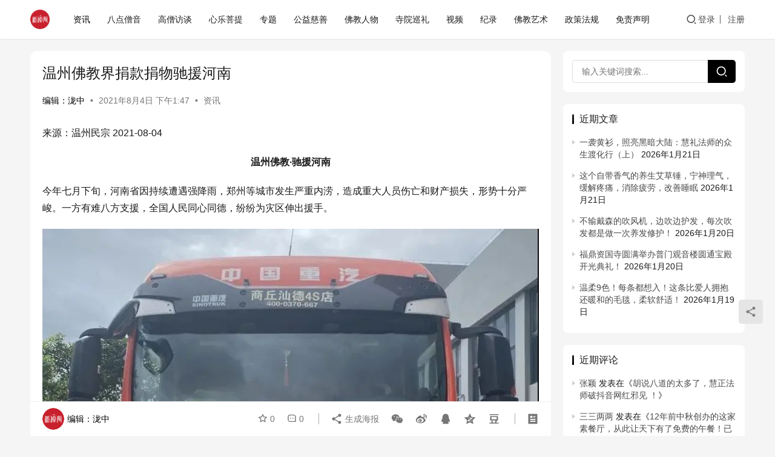

--- FILE ---
content_type: text/html; charset=UTF-8
request_url: https://www.xinchanfeng.com/1-1/11105.html
body_size: 14377
content:
<!DOCTYPE html>
<html lang="zh-Hans">
<head>
    <meta charset="UTF-8">
    <meta http-equiv="X-UA-Compatible" content="IE=edge,chrome=1">
    <meta name="renderer" content="webkit">
    <meta name="viewport" content="width=device-width,initial-scale=1,maximum-scale=5">
    <title>温州佛教界捐款捐物驰援河南 | 新禅风</title>
    <meta name="description" content="来源：温州民宗 2021-08-04 温州佛教·驰援河南 今年七月下旬，河南省因持续遭遇强降雨，郑州等城市发生严重内涝，造成重大人员伤亡和财产损失，形势十分严峻。一方有难八方支援，全国人民同心同德，纷纷为灾区伸出援手。 温州佛教界发扬佛教慈悲济世优良传统，积极为抗洪救灾进行募捐援助。截止7月26日，温州佛教界已募捐近2">
<meta property="og:type" content="article">
<meta property="og:url" content="https://www.xinchanfeng.com/1-1/11105.html">
<meta property="og:site_name" content="新禅风">
<meta property="og:title" content="温州佛教界捐款捐物驰援河南">
<meta property="og:image" content="https://www.xinchanfeng.com/wp-content/uploads/2021/08/640-411.jpg">
<meta property="og:description" content="来源：温州民宗 2021-08-04 温州佛教·驰援河南 今年七月下旬，河南省因持续遭遇强降雨，郑州等城市发生严重内涝，造成重大人员伤亡和财产损失，形势十分严峻。一方有难八方支援，全国人民同心同德，纷纷为灾区伸出援手。 温州佛教界发扬佛教慈悲济世优良传统，积极为抗洪救灾进行募捐援助。截止7月26日，温州佛教界已募捐近2">
<link rel="canonical" href="https://www.xinchanfeng.com/1-1/11105.html">
<meta name="applicable-device" content="pc,mobile">
<meta http-equiv="Cache-Control" content="no-transform">
<link rel="shortcut icon" href="https://www.xinchanfeng.com/wp-content/uploads/2021/06/1624239353-WechatIMG8810.png">
<style id='wp-img-auto-sizes-contain-inline-css' type='text/css'>
img:is([sizes=auto i],[sizes^="auto," i]){contain-intrinsic-size:3000px 1500px}
/*# sourceURL=wp-img-auto-sizes-contain-inline-css */
</style>
<link rel='stylesheet' id='stylesheet-css' href='//www.xinchanfeng.com/wp-content/uploads/wpcom/style.6.20.0.1747846442.css?ver=6.20.0' type='text/css' media='all' />
<link rel='stylesheet' id='font-awesome-css' href='https://www.xinchanfeng.com/wp-content/themes/justnews/themer/assets/css/font-awesome.css?ver=6.20.0' type='text/css' media='all' />
<style id='wp-block-library-inline-css' type='text/css'>
:root{--wp-block-synced-color:#7a00df;--wp-block-synced-color--rgb:122,0,223;--wp-bound-block-color:var(--wp-block-synced-color);--wp-editor-canvas-background:#ddd;--wp-admin-theme-color:#007cba;--wp-admin-theme-color--rgb:0,124,186;--wp-admin-theme-color-darker-10:#006ba1;--wp-admin-theme-color-darker-10--rgb:0,107,160.5;--wp-admin-theme-color-darker-20:#005a87;--wp-admin-theme-color-darker-20--rgb:0,90,135;--wp-admin-border-width-focus:2px}@media (min-resolution:192dpi){:root{--wp-admin-border-width-focus:1.5px}}.wp-element-button{cursor:pointer}:root .has-very-light-gray-background-color{background-color:#eee}:root .has-very-dark-gray-background-color{background-color:#313131}:root .has-very-light-gray-color{color:#eee}:root .has-very-dark-gray-color{color:#313131}:root .has-vivid-green-cyan-to-vivid-cyan-blue-gradient-background{background:linear-gradient(135deg,#00d084,#0693e3)}:root .has-purple-crush-gradient-background{background:linear-gradient(135deg,#34e2e4,#4721fb 50%,#ab1dfe)}:root .has-hazy-dawn-gradient-background{background:linear-gradient(135deg,#faaca8,#dad0ec)}:root .has-subdued-olive-gradient-background{background:linear-gradient(135deg,#fafae1,#67a671)}:root .has-atomic-cream-gradient-background{background:linear-gradient(135deg,#fdd79a,#004a59)}:root .has-nightshade-gradient-background{background:linear-gradient(135deg,#330968,#31cdcf)}:root .has-midnight-gradient-background{background:linear-gradient(135deg,#020381,#2874fc)}:root{--wp--preset--font-size--normal:16px;--wp--preset--font-size--huge:42px}.has-regular-font-size{font-size:1em}.has-larger-font-size{font-size:2.625em}.has-normal-font-size{font-size:var(--wp--preset--font-size--normal)}.has-huge-font-size{font-size:var(--wp--preset--font-size--huge)}.has-text-align-center{text-align:center}.has-text-align-left{text-align:left}.has-text-align-right{text-align:right}.has-fit-text{white-space:nowrap!important}#end-resizable-editor-section{display:none}.aligncenter{clear:both}.items-justified-left{justify-content:flex-start}.items-justified-center{justify-content:center}.items-justified-right{justify-content:flex-end}.items-justified-space-between{justify-content:space-between}.screen-reader-text{border:0;clip-path:inset(50%);height:1px;margin:-1px;overflow:hidden;padding:0;position:absolute;width:1px;word-wrap:normal!important}.screen-reader-text:focus{background-color:#ddd;clip-path:none;color:#444;display:block;font-size:1em;height:auto;left:5px;line-height:normal;padding:15px 23px 14px;text-decoration:none;top:5px;width:auto;z-index:100000}html :where(.has-border-color){border-style:solid}html :where([style*=border-top-color]){border-top-style:solid}html :where([style*=border-right-color]){border-right-style:solid}html :where([style*=border-bottom-color]){border-bottom-style:solid}html :where([style*=border-left-color]){border-left-style:solid}html :where([style*=border-width]){border-style:solid}html :where([style*=border-top-width]){border-top-style:solid}html :where([style*=border-right-width]){border-right-style:solid}html :where([style*=border-bottom-width]){border-bottom-style:solid}html :where([style*=border-left-width]){border-left-style:solid}html :where(img[class*=wp-image-]){height:auto;max-width:100%}:where(figure){margin:0 0 1em}html :where(.is-position-sticky){--wp-admin--admin-bar--position-offset:var(--wp-admin--admin-bar--height,0px)}@media screen and (max-width:600px){html :where(.is-position-sticky){--wp-admin--admin-bar--position-offset:0px}}

/*# sourceURL=wp-block-library-inline-css */
</style><style id='global-styles-inline-css' type='text/css'>
:root{--wp--preset--aspect-ratio--square: 1;--wp--preset--aspect-ratio--4-3: 4/3;--wp--preset--aspect-ratio--3-4: 3/4;--wp--preset--aspect-ratio--3-2: 3/2;--wp--preset--aspect-ratio--2-3: 2/3;--wp--preset--aspect-ratio--16-9: 16/9;--wp--preset--aspect-ratio--9-16: 9/16;--wp--preset--color--black: #000000;--wp--preset--color--cyan-bluish-gray: #abb8c3;--wp--preset--color--white: #ffffff;--wp--preset--color--pale-pink: #f78da7;--wp--preset--color--vivid-red: #cf2e2e;--wp--preset--color--luminous-vivid-orange: #ff6900;--wp--preset--color--luminous-vivid-amber: #fcb900;--wp--preset--color--light-green-cyan: #7bdcb5;--wp--preset--color--vivid-green-cyan: #00d084;--wp--preset--color--pale-cyan-blue: #8ed1fc;--wp--preset--color--vivid-cyan-blue: #0693e3;--wp--preset--color--vivid-purple: #9b51e0;--wp--preset--gradient--vivid-cyan-blue-to-vivid-purple: linear-gradient(135deg,rgb(6,147,227) 0%,rgb(155,81,224) 100%);--wp--preset--gradient--light-green-cyan-to-vivid-green-cyan: linear-gradient(135deg,rgb(122,220,180) 0%,rgb(0,208,130) 100%);--wp--preset--gradient--luminous-vivid-amber-to-luminous-vivid-orange: linear-gradient(135deg,rgb(252,185,0) 0%,rgb(255,105,0) 100%);--wp--preset--gradient--luminous-vivid-orange-to-vivid-red: linear-gradient(135deg,rgb(255,105,0) 0%,rgb(207,46,46) 100%);--wp--preset--gradient--very-light-gray-to-cyan-bluish-gray: linear-gradient(135deg,rgb(238,238,238) 0%,rgb(169,184,195) 100%);--wp--preset--gradient--cool-to-warm-spectrum: linear-gradient(135deg,rgb(74,234,220) 0%,rgb(151,120,209) 20%,rgb(207,42,186) 40%,rgb(238,44,130) 60%,rgb(251,105,98) 80%,rgb(254,248,76) 100%);--wp--preset--gradient--blush-light-purple: linear-gradient(135deg,rgb(255,206,236) 0%,rgb(152,150,240) 100%);--wp--preset--gradient--blush-bordeaux: linear-gradient(135deg,rgb(254,205,165) 0%,rgb(254,45,45) 50%,rgb(107,0,62) 100%);--wp--preset--gradient--luminous-dusk: linear-gradient(135deg,rgb(255,203,112) 0%,rgb(199,81,192) 50%,rgb(65,88,208) 100%);--wp--preset--gradient--pale-ocean: linear-gradient(135deg,rgb(255,245,203) 0%,rgb(182,227,212) 50%,rgb(51,167,181) 100%);--wp--preset--gradient--electric-grass: linear-gradient(135deg,rgb(202,248,128) 0%,rgb(113,206,126) 100%);--wp--preset--gradient--midnight: linear-gradient(135deg,rgb(2,3,129) 0%,rgb(40,116,252) 100%);--wp--preset--font-size--small: 13px;--wp--preset--font-size--medium: 20px;--wp--preset--font-size--large: 36px;--wp--preset--font-size--x-large: 42px;--wp--preset--spacing--20: 0.44rem;--wp--preset--spacing--30: 0.67rem;--wp--preset--spacing--40: 1rem;--wp--preset--spacing--50: 1.5rem;--wp--preset--spacing--60: 2.25rem;--wp--preset--spacing--70: 3.38rem;--wp--preset--spacing--80: 5.06rem;--wp--preset--shadow--natural: 6px 6px 9px rgba(0, 0, 0, 0.2);--wp--preset--shadow--deep: 12px 12px 50px rgba(0, 0, 0, 0.4);--wp--preset--shadow--sharp: 6px 6px 0px rgba(0, 0, 0, 0.2);--wp--preset--shadow--outlined: 6px 6px 0px -3px rgb(255, 255, 255), 6px 6px rgb(0, 0, 0);--wp--preset--shadow--crisp: 6px 6px 0px rgb(0, 0, 0);}:where(.is-layout-flex){gap: 0.5em;}:where(.is-layout-grid){gap: 0.5em;}body .is-layout-flex{display: flex;}.is-layout-flex{flex-wrap: wrap;align-items: center;}.is-layout-flex > :is(*, div){margin: 0;}body .is-layout-grid{display: grid;}.is-layout-grid > :is(*, div){margin: 0;}:where(.wp-block-columns.is-layout-flex){gap: 2em;}:where(.wp-block-columns.is-layout-grid){gap: 2em;}:where(.wp-block-post-template.is-layout-flex){gap: 1.25em;}:where(.wp-block-post-template.is-layout-grid){gap: 1.25em;}.has-black-color{color: var(--wp--preset--color--black) !important;}.has-cyan-bluish-gray-color{color: var(--wp--preset--color--cyan-bluish-gray) !important;}.has-white-color{color: var(--wp--preset--color--white) !important;}.has-pale-pink-color{color: var(--wp--preset--color--pale-pink) !important;}.has-vivid-red-color{color: var(--wp--preset--color--vivid-red) !important;}.has-luminous-vivid-orange-color{color: var(--wp--preset--color--luminous-vivid-orange) !important;}.has-luminous-vivid-amber-color{color: var(--wp--preset--color--luminous-vivid-amber) !important;}.has-light-green-cyan-color{color: var(--wp--preset--color--light-green-cyan) !important;}.has-vivid-green-cyan-color{color: var(--wp--preset--color--vivid-green-cyan) !important;}.has-pale-cyan-blue-color{color: var(--wp--preset--color--pale-cyan-blue) !important;}.has-vivid-cyan-blue-color{color: var(--wp--preset--color--vivid-cyan-blue) !important;}.has-vivid-purple-color{color: var(--wp--preset--color--vivid-purple) !important;}.has-black-background-color{background-color: var(--wp--preset--color--black) !important;}.has-cyan-bluish-gray-background-color{background-color: var(--wp--preset--color--cyan-bluish-gray) !important;}.has-white-background-color{background-color: var(--wp--preset--color--white) !important;}.has-pale-pink-background-color{background-color: var(--wp--preset--color--pale-pink) !important;}.has-vivid-red-background-color{background-color: var(--wp--preset--color--vivid-red) !important;}.has-luminous-vivid-orange-background-color{background-color: var(--wp--preset--color--luminous-vivid-orange) !important;}.has-luminous-vivid-amber-background-color{background-color: var(--wp--preset--color--luminous-vivid-amber) !important;}.has-light-green-cyan-background-color{background-color: var(--wp--preset--color--light-green-cyan) !important;}.has-vivid-green-cyan-background-color{background-color: var(--wp--preset--color--vivid-green-cyan) !important;}.has-pale-cyan-blue-background-color{background-color: var(--wp--preset--color--pale-cyan-blue) !important;}.has-vivid-cyan-blue-background-color{background-color: var(--wp--preset--color--vivid-cyan-blue) !important;}.has-vivid-purple-background-color{background-color: var(--wp--preset--color--vivid-purple) !important;}.has-black-border-color{border-color: var(--wp--preset--color--black) !important;}.has-cyan-bluish-gray-border-color{border-color: var(--wp--preset--color--cyan-bluish-gray) !important;}.has-white-border-color{border-color: var(--wp--preset--color--white) !important;}.has-pale-pink-border-color{border-color: var(--wp--preset--color--pale-pink) !important;}.has-vivid-red-border-color{border-color: var(--wp--preset--color--vivid-red) !important;}.has-luminous-vivid-orange-border-color{border-color: var(--wp--preset--color--luminous-vivid-orange) !important;}.has-luminous-vivid-amber-border-color{border-color: var(--wp--preset--color--luminous-vivid-amber) !important;}.has-light-green-cyan-border-color{border-color: var(--wp--preset--color--light-green-cyan) !important;}.has-vivid-green-cyan-border-color{border-color: var(--wp--preset--color--vivid-green-cyan) !important;}.has-pale-cyan-blue-border-color{border-color: var(--wp--preset--color--pale-cyan-blue) !important;}.has-vivid-cyan-blue-border-color{border-color: var(--wp--preset--color--vivid-cyan-blue) !important;}.has-vivid-purple-border-color{border-color: var(--wp--preset--color--vivid-purple) !important;}.has-vivid-cyan-blue-to-vivid-purple-gradient-background{background: var(--wp--preset--gradient--vivid-cyan-blue-to-vivid-purple) !important;}.has-light-green-cyan-to-vivid-green-cyan-gradient-background{background: var(--wp--preset--gradient--light-green-cyan-to-vivid-green-cyan) !important;}.has-luminous-vivid-amber-to-luminous-vivid-orange-gradient-background{background: var(--wp--preset--gradient--luminous-vivid-amber-to-luminous-vivid-orange) !important;}.has-luminous-vivid-orange-to-vivid-red-gradient-background{background: var(--wp--preset--gradient--luminous-vivid-orange-to-vivid-red) !important;}.has-very-light-gray-to-cyan-bluish-gray-gradient-background{background: var(--wp--preset--gradient--very-light-gray-to-cyan-bluish-gray) !important;}.has-cool-to-warm-spectrum-gradient-background{background: var(--wp--preset--gradient--cool-to-warm-spectrum) !important;}.has-blush-light-purple-gradient-background{background: var(--wp--preset--gradient--blush-light-purple) !important;}.has-blush-bordeaux-gradient-background{background: var(--wp--preset--gradient--blush-bordeaux) !important;}.has-luminous-dusk-gradient-background{background: var(--wp--preset--gradient--luminous-dusk) !important;}.has-pale-ocean-gradient-background{background: var(--wp--preset--gradient--pale-ocean) !important;}.has-electric-grass-gradient-background{background: var(--wp--preset--gradient--electric-grass) !important;}.has-midnight-gradient-background{background: var(--wp--preset--gradient--midnight) !important;}.has-small-font-size{font-size: var(--wp--preset--font-size--small) !important;}.has-medium-font-size{font-size: var(--wp--preset--font-size--medium) !important;}.has-large-font-size{font-size: var(--wp--preset--font-size--large) !important;}.has-x-large-font-size{font-size: var(--wp--preset--font-size--x-large) !important;}
/*# sourceURL=global-styles-inline-css */
</style>

<style id='classic-theme-styles-inline-css' type='text/css'>
/*! This file is auto-generated */
.wp-block-button__link{color:#fff;background-color:#32373c;border-radius:9999px;box-shadow:none;text-decoration:none;padding:calc(.667em + 2px) calc(1.333em + 2px);font-size:1.125em}.wp-block-file__button{background:#32373c;color:#fff;text-decoration:none}
/*# sourceURL=/wp-includes/css/classic-themes.min.css */
</style>
<link rel='stylesheet' id='wwa-css' href='https://www.xinchanfeng.com/wp-content/plugins/justweapp/css/style.css?ver=3.15.1' type='text/css' media='all' />
<link rel='stylesheet' id='zhuige-livec-css' href='https://www.xinchanfeng.com/wp-content/plugins/zhuige-livec/public/css/zhuige-livec-public.css?ver=1.0.0' type='text/css' media='all' />
<link rel='stylesheet' id='wpcom-member-css' href='https://www.xinchanfeng.com/wp-content/plugins/wpcom-member/css/style.css?ver=1.7.10' type='text/css' media='all' />
<script type="text/javascript" src="https://www.xinchanfeng.com/wp-includes/js/jquery/jquery.min.js?ver=3.7.1" id="jquery-core-js"></script>
<script type="text/javascript" src="https://www.xinchanfeng.com/wp-includes/js/jquery/jquery-migrate.min.js?ver=3.4.1" id="jquery-migrate-js"></script>
<script type="text/javascript" src="https://www.xinchanfeng.com/wp-content/plugins/zhuige-livec/public/js/zhuige-livec-public.js?ver=1.0.0" id="zhuige-livec-js"></script>
<link rel="EditURI" type="application/rsd+xml" title="RSD" href="https://www.xinchanfeng.com/xmlrpc.php?rsd" />
<style type="text/css">.recentcomments a{display:inline !important;padding:0 !important;margin:0 !important;}</style><link rel="icon" href="https://www.xinchanfeng.com/wp-content/uploads/2021/06/1624239353-WechatIMG8810-150x150.png" sizes="32x32" />
<link rel="icon" href="https://www.xinchanfeng.com/wp-content/uploads/2021/06/1624239353-WechatIMG8810-768x768.png" sizes="192x192" />
<link rel="apple-touch-icon" href="https://www.xinchanfeng.com/wp-content/uploads/2021/06/1624239353-WechatIMG8810-768x768.png" />
<meta name="msapplication-TileImage" content="https://www.xinchanfeng.com/wp-content/uploads/2021/06/1624239353-WechatIMG8810-768x768.png" />
    <!--[if lte IE 11]><script src="https://www.xinchanfeng.com/wp-content/themes/justnews/js/update.js"></script><![endif]-->
</head>
<body class="wp-singular post-template-default single single-post postid-11105 single-format-standard wp-theme-justnews lang-cn el-boxed header-fixed">
<header class="header">
    <div class="container">
        <div class="navbar-header">
            <button type="button" class="navbar-toggle collapsed" data-toggle="collapse" data-target=".navbar-collapse" aria-label="menu">
                <span class="icon-bar icon-bar-1"></span>
                <span class="icon-bar icon-bar-2"></span>
                <span class="icon-bar icon-bar-3"></span>
            </button>
                        <div class="logo">
                <a href="https://www.xinchanfeng.com/" rel="home">
                    <img src="https://www.xinchanfeng.com/wp-content/uploads/2021/06/1624239353-WechatIMG8810.png" alt="新禅风">
                </a>
            </div>
        </div>
        <div class="collapse navbar-collapse mobile-style-0">
            <nav class="primary-menu"><ul id="menu-%e6%96%b0%e7%a6%85%e9%a3%8e%e9%a1%b6%e9%83%a8%e8%8f%9c%e5%8d%95" class="nav navbar-nav wpcom-adv-menu"><li class="menu-item current-post-ancestor current-post-parent active"><a href="https://www.xinchanfeng.com/category/1-1">资讯</a></li>
<li class="menu-item"><a href="https://www.xinchanfeng.com/category/1-3">八点僧音</a></li>
<li class="menu-item"><a href="https://www.xinchanfeng.com/category/1-2">高僧访谈</a></li>
<li class="menu-item"><a href="https://www.xinchanfeng.com/category/1-4">心乐菩提</a></li>
<li class="menu-item"><a href="https://www.xinchanfeng.com/category/1-7">专题</a></li>
<li class="menu-item"><a href="https://www.xinchanfeng.com/category/1-9">公益慈善</a></li>
<li class="menu-item"><a href="https://www.xinchanfeng.com/category/1-11">佛教人物</a></li>
<li class="menu-item"><a href="https://www.xinchanfeng.com/category/1-18">寺院巡礼</a></li>
<li class="menu-item"><a href="https://www.xinchanfeng.com/category/1-5">视频</a></li>
<li class="menu-item"><a href="https://www.xinchanfeng.com/category/jilu">纪录</a></li>
<li class="menu-item"><a href="https://www.xinchanfeng.com/category/1-10">佛教艺术</a></li>
<li class="menu-item"><a href="https://www.xinchanfeng.com/category/1-21">政策法规</a></li>
<li class="menu-item menu-item-object-post"><a href="https://www.xinchanfeng.com/1-22/688.html">免责声明</a></li>
</ul></nav>            <div class="navbar-action">
                                    <div class="navbar-search-icon j-navbar-search"><i class="wpcom-icon wi"><svg aria-hidden="true"><use xlink:href="#wi-search"></use></svg></i></div>
                    <form class="navbar-search" action="https://www.xinchanfeng.com" method="get" role="search">
                        <div class="navbar-search-inner">
                            <i class="wpcom-icon wi navbar-search-close"><svg aria-hidden="true"><use xlink:href="#wi-close"></use></svg></i>                            <input type="text" name="s" class="navbar-search-input" autocomplete="off" maxlength="100" placeholder="输入关键词搜索..." value="">
                            <button class="navbar-search-btn" type="submit" aria-label="搜索"><i class="wpcom-icon wi"><svg aria-hidden="true"><use xlink:href="#wi-search"></use></svg></i></button>
                        </div>
                    </form>
                                    <div id="j-user-wrap">
                        <a class="login" href="https://www.xinchanfeng.com/wp-login.php">登录</a>
                        <a class="login register" href="https://www.xinchanfeng.com/wp-login.php?action=register">注册</a>
                    </div>
                                </div>
        </div>
    </div><!-- /.container -->
</header>

<div id="wrap">    <div class="wrap container">
                <main class="main">
                            <article id="post-11105" class="post-11105 post type-post status-publish format-standard has-post-thumbnail hentry category-1-1 entry">
                    <div class="entry-main">
                                                                        <div class="entry-head">
                            <h1 class="entry-title">温州佛教界捐款捐物驰援河南</h1>
                            <div class="entry-info">
                                                                    <span class="vcard">
                                        <a class="nickname url fn j-user-card" data-user="21" href="https://www.xinchanfeng.com/author/gongyufeng">编辑：泷中</a>
                                    </span>
                                    <span class="dot">•</span>
                                                                <time class="entry-date published" datetime="2021-08-04T13:47:58+08:00" pubdate>
                                    2021年8月4日 下午1:47                                </time>
                                <span class="dot">•</span>
                                <a href="https://www.xinchanfeng.com/category/1-1" rel="category tag">资讯</a>                                                            </div>
                        </div>
                        
                                                <div class="entry-content">
                            <p>来源：温州民宗 2021-08-04</p>
<section>
<section>
<section>
<section>
<section>
<section>
<section>
<section>
<section>
<section>
<section>
<section>
<section>
<section>
<section></section>
</section>
</section>
</section>
<section>
<section>
<section>
<p style="text-align: center;"><strong>温州佛教·驰援河南</strong></p>
</section>
</section>
</section>
</section>
</section>
</section>
</section>
</section>
</section>
</section>
<section>
<section>
<section>
<section>今年七月下旬，河南省因持续遭遇强降雨，郑州等城市发生严重内涝，造成重大人员伤亡和财产损失，形势十分严峻。一方有难八方支援，全国人民同心同德，纷纷为灾区伸出援手。</p>
</section>
</section>
</section>
</section>
<section>
<section><noscript><img decoding="async" alt="温州佛教界捐款捐物驰援河南" src="https://www.xinchanfeng.com/wp-content/uploads/2021/08/640-411.jpg" data-ratio="0.9890777" data-type="jpeg" data-w="824" data-imgqrcoded="1" /></noscript><img decoding="async" class="j-lazy" alt="温州佛教界捐款捐物驰援河南" src="https://www.xinchanfeng.com/wp-content/themes/justnews/themer/assets/images/lazy.png" data-original="https://www.xinchanfeng.com/wp-content/uploads/2021/08/640-411.jpg" data-ratio="0.9890777" data-type="jpeg" data-w="824" data-imgqrcoded="1" /></section>
</section>
<section>
<section><strong>温州佛教界</strong>发扬佛教慈悲济世优良传统，积极为抗洪救灾进行募捐援助。截止7月26日，温州佛教界已募捐近<strong>250万元</strong>。</p>
</section>
</section>
<section>
<section>
<section>
<section>
<section>
<section>
<section></section>
</section>
</section>
</section>
</section>
</section>
</section>
<section>
<section><noscript><img decoding="async" alt="温州佛教界捐款捐物驰援河南" src="https://www.xinchanfeng.com/wp-content/uploads/2021/08/640-412.jpg" data-ratio="0.7314815" data-type="jpeg" data-w="1080" data-imgqrcoded="1" /></noscript><img decoding="async" class="j-lazy" alt="温州佛教界捐款捐物驰援河南" src="https://www.xinchanfeng.com/wp-content/themes/justnews/themer/assets/images/lazy.png" data-original="https://www.xinchanfeng.com/wp-content/uploads/2021/08/640-412.jpg" data-ratio="0.7314815" data-type="jpeg" data-w="1080" data-imgqrcoded="1" /></section>
</section>
<section>
<section>河南灾情发生后，温州文成县安福寺创办的<strong>浙江安福利生慈善基金会</strong>第一时间对河南驰援，在安福公益平台发起公募项目“抗洪救灾，一起来！”，得到了众多爱心人士的积极响应和慷慨捐赠。为汇聚更多力量驰援河南，安基金在腾讯公益平台也发起了抗洪救灾公募项目。截至7月26日，两个公募平台共募得善款<strong>2185990.66元</strong>，实时数据仍在不断更新中。安福利生基金会还联合当地慈善机构，向河南受灾地区发放矿泉水、面包、方便面、毛巾、棉被、雨衣、雨靴、移动公厕、发电机、抽水泵、消毒液、铁锨、帐篷等<strong>22269件抗洪救援物资</strong>。</p>
</section>
</section>
<section>
<section>
<section>
<section>
<section>
<section>
<section></section>
</section>
</section>
</section>
</section>
</section>
</section>
<section>
<section><noscript><img decoding="async" alt="温州佛教界捐款捐物驰援河南" src="https://www.xinchanfeng.com/wp-content/uploads/2021/08/640-38.png" data-ratio="0.8385482" data-type="png" data-w="799" data-imgqrcoded="1" /></noscript><img decoding="async" class="j-lazy" alt="温州佛教界捐款捐物驰援河南" src="https://www.xinchanfeng.com/wp-content/themes/justnews/themer/assets/images/lazy.png" data-original="https://www.xinchanfeng.com/wp-content/uploads/2021/08/640-38.png" data-ratio="0.8385482" data-type="png" data-w="799" data-imgqrcoded="1" /></section>
</section>
<section>
<section>7月24日开始，<strong>温州佛学院太平寺校区及太平慈善功德会</strong>陆续组织开展募捐活动，已向河南募捐<strong>50万元</strong>；<strong>温州市苍南县玉苍山东隐寺文化中心和瓯海区头陀寺永嘉大师文化中心</strong>采购近万把扫帚，总价值<strong>近20万救灾物资</strong>支援河南；洞头区灵昆街道庆福堂<strong>惟因法师</strong>个人募捐<strong>3万元</strong>购买矿泉水、面包、方便面等物资运往河南。</p>
</section>
</section>
<section>
<section>
<section>
<section>
<section></section>
</section>
<section>
<section></section>
</section>
</section>
</section>
</section>
<section>
<section></section>
</section>
</section>
</section>
</section>
</section>
                                                        <div class="entry-copyright">本网站属于非赢利性网站，转载的文章遵循原作者的版权声明，如有版权异议，请联系值班编辑予以删除。
联系方式：0591-83056739-818        18950442781</div>                        </div>

                        <div class="entry-tag"></div>
                        <div class="entry-action">
                            <div class="btn-zan" data-id="11105"><i class="wpcom-icon wi"><svg aria-hidden="true"><use xlink:href="#wi-thumb-up-fill"></use></svg></i> 赞 <span class="entry-action-num">(1)</span></div>
                                                    </div>

                        <div class="entry-bar">
                            <div class="entry-bar-inner">
                                                                    <div class="entry-bar-author">
                                                                                <a data-user="21" target="_blank" href="https://www.xinchanfeng.com/author/gongyufeng" class="avatar j-user-card">
                                            <img alt='编辑：泷中的头像' src='//www.xinchanfeng.com/wp-content/uploads/2021/06/1624239353-WechatIMG8810.png' class='avatar avatar-60 photo' height='60' width='60' /><span class="author-name">编辑：泷中</span>                                        </a>
                                    </div>
                                                                <div class="entry-bar-info">
                                    <div class="info-item meta">
                                                                                    <a class="meta-item j-heart" href="javascript:;" data-id="11105"><i class="wpcom-icon wi"><svg aria-hidden="true"><use xlink:href="#wi-star"></use></svg></i> <span class="data">0</span></a>                                        <a class="meta-item" href="#comments"><i class="wpcom-icon wi"><svg aria-hidden="true"><use xlink:href="#wi-comment"></use></svg></i> <span class="data">0</span></a>                                                                            </div>
                                    <div class="info-item share">
                                                                                    <a class="meta-item mobile j-mobile-share" href="javascript:;" data-id="11105" data-qrcode="https://www.xinchanfeng.com/1-1/11105.html">
                                                <i class="wpcom-icon wi"><svg aria-hidden="true"><use xlink:href="#wi-share"></use></svg></i> 生成海报                                            </a>
                                                                                    <a class="meta-item wechat" data-share="wechat" target="_blank" rel="nofollow" href="#">
                                                <i class="wpcom-icon wi"><svg aria-hidden="true"><use xlink:href="#wi-wechat"></use></svg></i>                                            </a>
                                                                                    <a class="meta-item weibo" data-share="weibo" target="_blank" rel="nofollow" href="#">
                                                <i class="wpcom-icon wi"><svg aria-hidden="true"><use xlink:href="#wi-weibo"></use></svg></i>                                            </a>
                                                                                    <a class="meta-item qq" data-share="qq" target="_blank" rel="nofollow" href="#">
                                                <i class="wpcom-icon wi"><svg aria-hidden="true"><use xlink:href="#wi-qq"></use></svg></i>                                            </a>
                                                                                    <a class="meta-item qzone" data-share="qzone" target="_blank" rel="nofollow" href="#">
                                                <i class="wpcom-icon wi"><svg aria-hidden="true"><use xlink:href="#wi-qzone"></use></svg></i>                                            </a>
                                                                                    <a class="meta-item douban" data-share="douban" target="_blank" rel="nofollow" href="#">
                                                <i class="wpcom-icon wi"><svg aria-hidden="true"><use xlink:href="#wi-douban"></use></svg></i>                                            </a>
                                                                            </div>
                                    <div class="info-item act">
                                        <a href="javascript:;" id="j-reading"><i class="wpcom-icon wi"><svg aria-hidden="true"><use xlink:href="#wi-article"></use></svg></i></a>
                                    </div>
                                </div>
                            </div>
                        </div>
                    </div>
                                            <div class="entry-page">
                    <div class="entry-page-prev j-lazy" style="background-image: url('https://www.xinchanfeng.com/wp-content/themes/justnews/themer/assets/images/lazy.png');" data-original="https://www.xinchanfeng.com/wp-content/uploads/2021/08/640-404-480x300.jpg">
                <a href="https://www.xinchanfeng.com/1-1/11044.html" title="福鼎市关于做好近期疫情防控工作的通知" rel="prev">
                    <span>福鼎市关于做好近期疫情防控工作的通知</span>
                </a>
                <div class="entry-page-info">
                    <span class="pull-left"><i class="wpcom-icon wi"><svg aria-hidden="true"><use xlink:href="#wi-arrow-left-double"></use></svg></i> 上一篇</span>
                    <span class="pull-right">2021年8月4日 上午9:27</span>
                </div>
            </div>
                            <div class="entry-page-next j-lazy" style="background-image: url('https://www.xinchanfeng.com/wp-content/themes/justnews/themer/assets/images/lazy.png');" data-original="https://www.xinchanfeng.com/wp-content/uploads/2021/08/640-39-480x300.png">
                <a href="https://www.xinchanfeng.com/1-1/11109.html" title="关于五台山景区实行实名制分时预约的公告" rel="next">
                    <span>关于五台山景区实行实名制分时预约的公告</span>
                </a>
                <div class="entry-page-info">
                    <span class="pull-right">下一篇 <i class="wpcom-icon wi"><svg aria-hidden="true"><use xlink:href="#wi-arrow-right-double"></use></svg></i></span>
                    <span class="pull-left">2021年8月4日 下午1:51</span>
                </div>
            </div>
            </div>
                                                                <div class="entry-related-posts">
                            <h3 class="entry-related-title">相关推荐</h3><ul class="entry-related cols-3 post-loop post-loop-image"><li class="item">
    <div class="item-inner">
        <div class="item-img">
            <a class="item-thumb" href="https://www.xinchanfeng.com/1-1/44242.html" title="100斤藕才做出6斤藕粉！清香滑糯、暖血养胃又养颜" rel="bookmark">
                <img width="480" height="300" src="https://www.xinchanfeng.com/wp-content/themes/justnews/themer/assets/images/lazy.png" class="attachment-post-thumbnail size-post-thumbnail wp-post-image j-lazy" alt="100斤藕才做出6斤藕粉！清香滑糯、暖血养胃又养颜" decoding="async" fetchpriority="high" data-original="https://www.xinchanfeng.com/wp-content/uploads/2023/08/640-15-480x300.jpg" />            </a>
                            <a class="item-category" href="https://www.xinchanfeng.com/category/1-1" target="_blank">资讯</a>        </div>
        <h3 class="item-title">
            <a href="https://www.xinchanfeng.com/1-1/44242.html" rel="bookmark">
                 100斤藕才做出6斤藕粉！清香滑糯、暖血养胃又养颜            </a>
        </h3>

                        <div class="item-meta-items">
                    <span class="item-meta-li likes" title="点赞数"><i class="wpcom-icon wi"><svg aria-hidden="true"><use xlink:href="#wi-thumb-up"></use></svg></i>0</span><span class="item-meta-li stars" title="收藏数"><i class="wpcom-icon wi"><svg aria-hidden="true"><use xlink:href="#wi-star"></use></svg></i>0</span><a class="item-meta-li comments" href="https://www.xinchanfeng.com/1-1/44242.html#comments" target="_blank" title="评论数"><i class="wpcom-icon wi"><svg aria-hidden="true"><use xlink:href="#wi-comment"></use></svg></i>0</a>                </div>
                        <div class="item-meta-author">
                                <a data-user="22" target="_blank" href="https://www.xinchanfeng.com/author/hongliao" class="avatar j-user-card">
                    <img alt='编辑：庄雅婷的头像' src='//www.xinchanfeng.com/wp-content/uploads/2021/06/1624239353-WechatIMG8810.png' class='avatar avatar-60 photo' height='60' width='60' />                    <span>编辑：庄雅婷</span>
                </a>
                <div class="item-meta-right">2026年1月9日</div>
            </div>
            </div>
</li><li class="item">
    <div class="item-inner">
        <div class="item-img">
            <a class="item-thumb" href="https://www.xinchanfeng.com/1-1/51942.html" title="首届海会山国际腊八文化节在巴特罗之家盛大开幕" rel="bookmark">
                <img width="480" height="300" src="https://www.xinchanfeng.com/wp-content/themes/justnews/themer/assets/images/lazy.png" class="attachment-post-thumbnail size-post-thumbnail wp-post-image j-lazy" alt="首届海会山国际腊八文化节在巴特罗之家盛大开幕" decoding="async" data-original="https://www.xinchanfeng.com/wp-content/uploads/2024/01/2024011902444186-e1705632389927-480x300.jpg" />            </a>
                            <a class="item-category" href="https://www.xinchanfeng.com/category/1-1" target="_blank">资讯</a>        </div>
        <h3 class="item-title">
            <a href="https://www.xinchanfeng.com/1-1/51942.html" rel="bookmark">
                 首届海会山国际腊八文化节在巴特罗之家盛大开幕            </a>
        </h3>

                        <div class="item-meta-items">
                    <span class="item-meta-li likes" title="点赞数"><i class="wpcom-icon wi"><svg aria-hidden="true"><use xlink:href="#wi-thumb-up"></use></svg></i>0</span><span class="item-meta-li stars" title="收藏数"><i class="wpcom-icon wi"><svg aria-hidden="true"><use xlink:href="#wi-star"></use></svg></i>0</span><a class="item-meta-li comments" href="https://www.xinchanfeng.com/1-1/51942.html#comments" target="_blank" title="评论数"><i class="wpcom-icon wi"><svg aria-hidden="true"><use xlink:href="#wi-comment"></use></svg></i>0</a>                </div>
                        <div class="item-meta-author">
                                <a data-user="117" target="_blank" href="https://www.xinchanfeng.com/author/zjz" class="avatar j-user-card">
                    <img alt='三三两两的头像' src='//www.xinchanfeng.com/wp-content/uploads/2021/06/1624239353-WechatIMG8810.png' class='avatar avatar-60 photo' height='60' width='60' />                    <span>三三两两</span>
                </a>
                <div class="item-meta-right">2024年1月19日</div>
            </div>
            </div>
</li><li class="item">
    <div class="item-inner">
        <div class="item-img">
            <a class="item-thumb" href="https://www.xinchanfeng.com/1-1/21872.html" title="聚焦二十大：合肥市佛教界收看二十大开幕式" rel="bookmark">
                <img width="480" height="300" src="https://www.xinchanfeng.com/wp-content/themes/justnews/themer/assets/images/lazy.png" class="attachment-post-thumbnail size-post-thumbnail wp-post-image j-lazy" alt="聚焦二十大：合肥市佛教界收看二十大开幕式" decoding="async" data-original="https://www.xinchanfeng.com/wp-content/uploads/2022/10/640-2247-480x300.jpg" />            </a>
                            <a class="item-category" href="https://www.xinchanfeng.com/category/1-1" target="_blank">资讯</a>        </div>
        <h3 class="item-title">
            <a href="https://www.xinchanfeng.com/1-1/21872.html" rel="bookmark">
                 聚焦二十大：合肥市佛教界收看二十大开幕式            </a>
        </h3>

                        <div class="item-meta-items">
                    <span class="item-meta-li likes" title="点赞数"><i class="wpcom-icon wi"><svg aria-hidden="true"><use xlink:href="#wi-thumb-up"></use></svg></i>0</span><span class="item-meta-li stars" title="收藏数"><i class="wpcom-icon wi"><svg aria-hidden="true"><use xlink:href="#wi-star"></use></svg></i>0</span><a class="item-meta-li comments" href="https://www.xinchanfeng.com/1-1/21872.html#comments" target="_blank" title="评论数"><i class="wpcom-icon wi"><svg aria-hidden="true"><use xlink:href="#wi-comment"></use></svg></i>0</a>                </div>
                        <div class="item-meta-author">
                                <a data-user="29" target="_blank" href="https://www.xinchanfeng.com/author/proudy" class="avatar j-user-card">
                    <img alt='编辑 志斌的头像' src='//www.xinchanfeng.com/wp-content/uploads/2021/06/1624239353-WechatIMG8810.png' class='avatar avatar-60 photo' height='60' width='60' />                    <span>编辑 志斌</span>
                </a>
                <div class="item-meta-right">2022年10月17日</div>
            </div>
            </div>
</li><li class="item">
    <div class="item-inner">
        <div class="item-img">
            <a class="item-thumb" href="https://www.xinchanfeng.com/1-1/7833.html" title="武昌佛学院尼众部2021年第二届华严专业研究生招生简章" rel="bookmark">
                <img width="480" height="300" src="https://www.xinchanfeng.com/wp-content/themes/justnews/themer/assets/images/lazy.png" class="attachment-post-thumbnail size-post-thumbnail wp-post-image j-lazy" alt="武昌佛学院尼众部2021年第二届华严专业研究生招生简章" decoding="async" data-original="https://www.xinchanfeng.com/wp-content/uploads/2021/07/640-3717-480x300.jpg" />            </a>
                            <a class="item-category" href="https://www.xinchanfeng.com/category/1-1" target="_blank">资讯</a>        </div>
        <h3 class="item-title">
            <a href="https://www.xinchanfeng.com/1-1/7833.html" rel="bookmark">
                 武昌佛学院尼众部2021年第二届华严专业研究生招生简章            </a>
        </h3>

                        <div class="item-meta-items">
                    <span class="item-meta-li likes" title="点赞数"><i class="wpcom-icon wi"><svg aria-hidden="true"><use xlink:href="#wi-thumb-up"></use></svg></i>2</span><span class="item-meta-li stars" title="收藏数"><i class="wpcom-icon wi"><svg aria-hidden="true"><use xlink:href="#wi-star"></use></svg></i>0</span><a class="item-meta-li comments" href="https://www.xinchanfeng.com/1-1/7833.html#comments" target="_blank" title="评论数"><i class="wpcom-icon wi"><svg aria-hidden="true"><use xlink:href="#wi-comment"></use></svg></i>0</a>                </div>
                        <div class="item-meta-author">
                                <a data-user="21" target="_blank" href="https://www.xinchanfeng.com/author/gongyufeng" class="avatar j-user-card">
                    <img alt='编辑：泷中的头像' src='//www.xinchanfeng.com/wp-content/uploads/2021/06/1624239353-WechatIMG8810.png' class='avatar avatar-60 photo' height='60' width='60' />                    <span>编辑：泷中</span>
                </a>
                <div class="item-meta-right">2021年7月21日</div>
            </div>
            </div>
</li><li class="item">
    <div class="item-inner">
        <div class="item-img">
            <a class="item-thumb" href="https://www.xinchanfeng.com/1-1/45202.html" title="福建省佛教界恭迎佛欢喜日" rel="bookmark">
                <img width="480" height="300" src="https://www.xinchanfeng.com/wp-content/themes/justnews/themer/assets/images/lazy.png" class="attachment-post-thumbnail size-post-thumbnail wp-post-image j-lazy" alt="福建省佛教界恭迎佛欢喜日" decoding="async" data-original="https://www.xinchanfeng.com/wp-content/uploads/2023/08/640-474-480x300.jpg" />            </a>
                            <a class="item-category" href="https://www.xinchanfeng.com/category/1-1" target="_blank">资讯</a>        </div>
        <h3 class="item-title">
            <a href="https://www.xinchanfeng.com/1-1/45202.html" rel="bookmark">
                 福建省佛教界恭迎佛欢喜日            </a>
        </h3>

                        <div class="item-meta-items">
                    <span class="item-meta-li likes" title="点赞数"><i class="wpcom-icon wi"><svg aria-hidden="true"><use xlink:href="#wi-thumb-up"></use></svg></i>0</span><span class="item-meta-li stars" title="收藏数"><i class="wpcom-icon wi"><svg aria-hidden="true"><use xlink:href="#wi-star"></use></svg></i>0</span><a class="item-meta-li comments" href="https://www.xinchanfeng.com/1-1/45202.html#comments" target="_blank" title="评论数"><i class="wpcom-icon wi"><svg aria-hidden="true"><use xlink:href="#wi-comment"></use></svg></i>0</a>                </div>
                        <div class="item-meta-author">
                                <a data-user="22" target="_blank" href="https://www.xinchanfeng.com/author/hongliao" class="avatar j-user-card">
                    <img alt='编辑：庄雅婷的头像' src='//www.xinchanfeng.com/wp-content/uploads/2021/06/1624239353-WechatIMG8810.png' class='avatar avatar-60 photo' height='60' width='60' />                    <span>编辑：庄雅婷</span>
                </a>
                <div class="item-meta-right">2023年8月31日</div>
            </div>
            </div>
</li><li class="item">
    <div class="item-inner">
        <div class="item-img">
            <a class="item-thumb" href="https://www.xinchanfeng.com/1-1/50319.html" title="北京佛教界向积石山灾区捐赠100万元支援抗震救灾工作" rel="bookmark">
                <img width="480" height="300" src="https://www.xinchanfeng.com/wp-content/themes/justnews/themer/assets/images/lazy.png" class="attachment-post-thumbnail size-post-thumbnail wp-post-image j-lazy" alt="北京佛教界向积石山灾区捐赠100万元支援抗震救灾工作" decoding="async" data-original="https://www.xinchanfeng.com/wp-content/uploads/2023/12/2023122605545443-e1703570554579-480x300.png" />            </a>
                            <a class="item-category" href="https://www.xinchanfeng.com/category/1-1" target="_blank">资讯</a>        </div>
        <h3 class="item-title">
            <a href="https://www.xinchanfeng.com/1-1/50319.html" rel="bookmark">
                 北京佛教界向积石山灾区捐赠100万元支援抗震救灾工作            </a>
        </h3>

                        <div class="item-meta-items">
                    <span class="item-meta-li likes" title="点赞数"><i class="wpcom-icon wi"><svg aria-hidden="true"><use xlink:href="#wi-thumb-up"></use></svg></i>0</span><span class="item-meta-li stars" title="收藏数"><i class="wpcom-icon wi"><svg aria-hidden="true"><use xlink:href="#wi-star"></use></svg></i>0</span><a class="item-meta-li comments" href="https://www.xinchanfeng.com/1-1/50319.html#comments" target="_blank" title="评论数"><i class="wpcom-icon wi"><svg aria-hidden="true"><use xlink:href="#wi-comment"></use></svg></i>0</a>                </div>
                        <div class="item-meta-author">
                                <a data-user="117" target="_blank" href="https://www.xinchanfeng.com/author/zjz" class="avatar j-user-card">
                    <img alt='三三两两的头像' src='//www.xinchanfeng.com/wp-content/uploads/2021/06/1624239353-WechatIMG8810.png' class='avatar avatar-60 photo' height='60' width='60' />                    <span>三三两两</span>
                </a>
                <div class="item-meta-right">2023年12月26日</div>
            </div>
            </div>
</li><li class="item">
    <div class="item-inner">
        <div class="item-img">
            <a class="item-thumb" href="https://www.xinchanfeng.com/1-1/47611.html" title="常捶几个部位，经络通畅，气色好睡得香！" rel="bookmark">
                <img width="480" height="300" src="https://www.xinchanfeng.com/wp-content/themes/justnews/themer/assets/images/lazy.png" class="attachment-post-thumbnail size-post-thumbnail wp-post-image j-lazy" alt="常捶几个部位，经络通畅，气色好睡得香！" decoding="async" data-original="https://www.xinchanfeng.com/wp-content/uploads/2023/11/640-269-480x300.jpg" />            </a>
                            <a class="item-category" href="https://www.xinchanfeng.com/category/1-1" target="_blank">资讯</a>        </div>
        <h3 class="item-title">
            <a href="https://www.xinchanfeng.com/1-1/47611.html" rel="bookmark">
                 常捶几个部位，经络通畅，气色好睡得香！            </a>
        </h3>

                        <div class="item-meta-items">
                    <span class="item-meta-li likes" title="点赞数"><i class="wpcom-icon wi"><svg aria-hidden="true"><use xlink:href="#wi-thumb-up"></use></svg></i>0</span><span class="item-meta-li stars" title="收藏数"><i class="wpcom-icon wi"><svg aria-hidden="true"><use xlink:href="#wi-star"></use></svg></i>0</span><a class="item-meta-li comments" href="https://www.xinchanfeng.com/1-1/47611.html#comments" target="_blank" title="评论数"><i class="wpcom-icon wi"><svg aria-hidden="true"><use xlink:href="#wi-comment"></use></svg></i>0</a>                </div>
                        <div class="item-meta-author">
                                <a data-user="22" target="_blank" href="https://www.xinchanfeng.com/author/hongliao" class="avatar j-user-card">
                    <img alt='编辑：庄雅婷的头像' src='//www.xinchanfeng.com/wp-content/uploads/2021/06/1624239353-WechatIMG8810.png' class='avatar avatar-60 photo' height='60' width='60' />                    <span>编辑：庄雅婷</span>
                </a>
                <div class="item-meta-right">2025年11月19日</div>
            </div>
            </div>
</li><li class="item">
    <div class="item-inner">
        <div class="item-img">
            <a class="item-thumb" href="https://www.xinchanfeng.com/1-1/57676.html" title="如何真正的能够实现事业成功？" rel="bookmark">
                <img width="480" height="300" src="https://www.xinchanfeng.com/wp-content/themes/justnews/themer/assets/images/lazy.png" class="attachment-post-thumbnail size-post-thumbnail wp-post-image j-lazy" alt="如何真正的能够实现事业成功？" decoding="async" data-original="https://www.xinchanfeng.com/wp-content/uploads/2024/04/2024041809103715-480x300.png" />            </a>
                            <a class="item-category" href="https://www.xinchanfeng.com/category/1-1" target="_blank">资讯</a>        </div>
        <h3 class="item-title">
            <a href="https://www.xinchanfeng.com/1-1/57676.html" rel="bookmark">
                 如何真正的能够实现事业成功？            </a>
        </h3>

                        <div class="item-meta-items">
                    <span class="item-meta-li likes" title="点赞数"><i class="wpcom-icon wi"><svg aria-hidden="true"><use xlink:href="#wi-thumb-up"></use></svg></i>0</span><span class="item-meta-li stars" title="收藏数"><i class="wpcom-icon wi"><svg aria-hidden="true"><use xlink:href="#wi-star"></use></svg></i>0</span><a class="item-meta-li comments" href="https://www.xinchanfeng.com/1-1/57676.html#comments" target="_blank" title="评论数"><i class="wpcom-icon wi"><svg aria-hidden="true"><use xlink:href="#wi-comment"></use></svg></i>0</a>                </div>
                        <div class="item-meta-author">
                                <a data-user="117" target="_blank" href="https://www.xinchanfeng.com/author/zjz" class="avatar j-user-card">
                    <img alt='三三两两的头像' src='//www.xinchanfeng.com/wp-content/uploads/2021/06/1624239353-WechatIMG8810.png' class='avatar avatar-60 photo' height='60' width='60' />                    <span>三三两两</span>
                </a>
                <div class="item-meta-right">2024年4月18日</div>
            </div>
            </div>
</li><li class="item">
    <div class="item-inner">
        <div class="item-img">
            <a class="item-thumb" href="https://www.xinchanfeng.com/1-1/37315.html" title="为甘南尼众送新装！萨嘎达瓦节慧海公益在行动" rel="bookmark">
                <img width="480" height="300" src="https://www.xinchanfeng.com/wp-content/themes/justnews/themer/assets/images/lazy.png" class="attachment-post-thumbnail size-post-thumbnail wp-post-image j-lazy" alt="为甘南尼众送新装！萨嘎达瓦节慧海公益在行动" decoding="async" data-original="https://www.xinchanfeng.com/wp-content/uploads/2023/04/2023042708201651-480x300.png" />            </a>
                            <a class="item-category" href="https://www.xinchanfeng.com/category/1-1" target="_blank">资讯</a>        </div>
        <h3 class="item-title">
            <a href="https://www.xinchanfeng.com/1-1/37315.html" rel="bookmark">
                 为甘南尼众送新装！萨嘎达瓦节慧海公益在行动            </a>
        </h3>

                        <div class="item-meta-items">
                    <span class="item-meta-li likes" title="点赞数"><i class="wpcom-icon wi"><svg aria-hidden="true"><use xlink:href="#wi-thumb-up"></use></svg></i>0</span><span class="item-meta-li stars" title="收藏数"><i class="wpcom-icon wi"><svg aria-hidden="true"><use xlink:href="#wi-star"></use></svg></i>0</span><a class="item-meta-li comments" href="https://www.xinchanfeng.com/1-1/37315.html#comments" target="_blank" title="评论数"><i class="wpcom-icon wi"><svg aria-hidden="true"><use xlink:href="#wi-comment"></use></svg></i>0</a>                </div>
                        <div class="item-meta-author">
                                <a data-user="116" target="_blank" href="https://www.xinchanfeng.com/author/smy" class="avatar j-user-card">
                    <img alt='smy的头像' src='//www.xinchanfeng.com/wp-content/uploads/2021/06/1624239353-WechatIMG8810.png' class='avatar avatar-60 photo' height='60' width='60' />                    <span>smy</span>
                </a>
                <div class="item-meta-right">2023年4月27日</div>
            </div>
            </div>
</li><li class="item">
    <div class="item-inner">
        <div class="item-img">
            <a class="item-thumb" href="https://www.xinchanfeng.com/1-1/13782.html" title="习近平在河北承德考察，这样强调民族宗教工作！" rel="bookmark">
                <img width="480" height="300" src="https://www.xinchanfeng.com/wp-content/themes/justnews/themer/assets/images/lazy.png" class="attachment-post-thumbnail size-post-thumbnail wp-post-image j-lazy" alt="习近平在河北承德考察，这样强调民族宗教工作！" decoding="async" data-original="https://www.xinchanfeng.com/wp-content/uploads/2021/08/640-2508-480x300.jpg" />            </a>
                            <a class="item-category" href="https://www.xinchanfeng.com/category/1-1" target="_blank">资讯</a>        </div>
        <h3 class="item-title">
            <a href="https://www.xinchanfeng.com/1-1/13782.html" rel="bookmark">
                 习近平在河北承德考察，这样强调民族宗教工作！            </a>
        </h3>

                        <div class="item-meta-items">
                    <span class="item-meta-li likes" title="点赞数"><i class="wpcom-icon wi"><svg aria-hidden="true"><use xlink:href="#wi-thumb-up"></use></svg></i>0</span><span class="item-meta-li stars" title="收藏数"><i class="wpcom-icon wi"><svg aria-hidden="true"><use xlink:href="#wi-star"></use></svg></i>0</span><a class="item-meta-li comments" href="https://www.xinchanfeng.com/1-1/13782.html#comments" target="_blank" title="评论数"><i class="wpcom-icon wi"><svg aria-hidden="true"><use xlink:href="#wi-comment"></use></svg></i>0</a>                </div>
                        <div class="item-meta-author">
                                <a data-user="21" target="_blank" href="https://www.xinchanfeng.com/author/gongyufeng" class="avatar j-user-card">
                    <img alt='编辑：泷中的头像' src='//www.xinchanfeng.com/wp-content/uploads/2021/06/1624239353-WechatIMG8810.png' class='avatar avatar-60 photo' height='60' width='60' />                    <span>编辑：泷中</span>
                </a>
                <div class="item-meta-right">2021年8月26日</div>
            </div>
            </div>
</li></ul>                        </div>
                    
<div id="comments" class="entry-comments">
    	<div id="respond" class="comment-respond">
		<h3 id="reply-title" class="comment-reply-title">发表回复 <small><a rel="nofollow" id="cancel-comment-reply-link" href="/1-1/11105.html#respond" style="display:none;"><i class="wpcom-icon wi"><svg aria-hidden="true"><use xlink:href="#wi-close"></use></svg></i></a></small></h3><form action="https://www.xinchanfeng.com/wp-comments-post.php" method="post" id="commentform" class="comment-form"><p class="comment-notes"><span id="email-notes">您的邮箱地址不会被公开。</span> <span class="required-field-message">必填项已用 <span class="required">*</span> 标注</span></p><div class="comment-form-comment"><textarea id="comment" name="comment" class="required" rows="4" placeholder="写下你的评论…"></textarea><div class="comment-form-smile j-smilies" data-target="#comment"><i class="wpcom-icon wi smile-icon"><svg aria-hidden="true"><use xlink:href="#wi-emotion"></use></svg></i></div></div><div class="comment-form-author"><label for="author"><span class="required">*</span>昵称：</label><input id="author" name="author" type="text" value="" size="30" class="required"></div>
<div class="comment-form-email"><label for="email"><span class="required">*</span>邮箱：</label><input id="email" name="email" type="text" value="" class="required"></div>
<div class="comment-form-url"><label for="url">网址：</label><input id="url" name="url" type="text" value="" size="30"></div>
<label class="comment-form-cookies-consent"><input id="wp-comment-cookies-consent" name="wp-comment-cookies-consent" type="checkbox" value="yes"> 记住昵称、邮箱和网址，下次评论免输入</label>
<div class="form-submit"><button name="submit" type="submit" id="submit" class="wpcom-btn btn-primary btn-xs submit">提交</button> <input type='hidden' name='comment_post_ID' value='11105' id='comment_post_ID' />
<input type='hidden' name='comment_parent' id='comment_parent' value='0' />
</div></form>	</div><!-- #respond -->
		</div><!-- .comments-area -->
                </article>
                    </main>
            <aside class="sidebar">
        <div class="widget widget_search"><form class="search-form" action="https://www.xinchanfeng.com" method="get" role="search">
    <input type="search" class="keyword" name="s" maxlength="100" placeholder="输入关键词搜索..." value="">
    <button type="submit" class="submit"><i class="wpcom-icon wi"><svg aria-hidden="true"><use xlink:href="#wi-search"></use></svg></i></button>
</form></div>
		<div class="widget widget_recent_entries">
		<h3 class="widget-title"><span>近期文章</span></h3>
		<ul>
											<li>
					<a href="https://www.xinchanfeng.com/1-11/77844.html">一袭黄衫，照亮黑暗大陆：慧礼法师的众生渡化行（上）</a>
											<span class="post-date">2026年1月21日</span>
									</li>
											<li>
					<a href="https://www.xinchanfeng.com/1-1/44557.html">这个自带香气的养生艾草锤，宁神理气，缓解疼痛，消除疲劳，改善睡眠</a>
											<span class="post-date">2026年1月21日</span>
									</li>
											<li>
					<a href="https://www.xinchanfeng.com/1-1/57544.html">不输戴森的吹风机，边吹边护发，每次吹发都是做一次养发修护！</a>
											<span class="post-date">2026年1月20日</span>
									</li>
											<li>
					<a href="https://www.xinchanfeng.com/1-1/77879.html">福鼎资国寺圆满举办普门观音楼圆通宝殿开光典礼！</a>
											<span class="post-date">2026年1月20日</span>
									</li>
											<li>
					<a href="https://www.xinchanfeng.com/1-1/48447.html">温柔9色！每条都想入！这条比爱人拥抱还暖和的毛毯，柔软舒适！</a>
											<span class="post-date">2026年1月19日</span>
									</li>
					</ul>

		</div><div class="widget widget_recent_comments"><h3 class="widget-title"><span>近期评论</span></h3><ul id="recentcomments"><li class="recentcomments"><span class="comment-author-link"><a href="https://ziguijia.com/" class="url" rel="ugc external nofollow">张颖</a></span> 发表在《<a href="https://www.xinchanfeng.com/1-3/38405.html#comment-15380">胡说八道的太多了，慧正法师破抖音网红邪见 ！</a>》</li><li class="recentcomments"><span class="comment-author-link"><a href="https://www.xinchanfeng.com/author/zjz" class="url j-user-card" data-user="117" target="_blank" rel="ugc">三三两两</a></span> 发表在《<a href="https://www.xinchanfeng.com/jilu/19439.html#comment-14946">12年前中秋创办的这家素餐厅，从此让天下有了免费的午餐！已在全国开1000多家！</a>》</li><li class="recentcomments"><span class="comment-author-link">Vivian lu</span> 发表在《<a href="https://www.xinchanfeng.com/jilu/19439.html#comment-14654">12年前中秋创办的这家素餐厅，从此让天下有了免费的午餐！已在全国开1000多家！</a>》</li><li class="recentcomments"><span class="comment-author-link"><a href="https://www.xinchanfeng.com/author/zjz" class="url j-user-card" data-user="117" target="_blank" rel="ugc">三三两两</a></span> 发表在《<a href="https://www.xinchanfeng.com/1-1/6314.html#comment-10141">丹霞山别传寺方丈顿林大和尚一行莅临我寺指导寺院建设</a>》</li><li class="recentcomments"><span class="comment-author-link">Lhzh</span> 发表在《<a href="https://www.xinchanfeng.com/1-1/6314.html#comment-10139">丹霞山别传寺方丈顿林大和尚一行莅临我寺指导寺院建设</a>》</li></ul></div>    </aside>
    </div>
</div>
<footer class="footer width-footer-bar">
    <div class="container">
        <div class="footer-col-wrap footer-with-logo">
                        <div class="footer-col footer-col-logo">
                <img src="https://www.xinchanfeng.com/wp-content/uploads/2021/06/1624239353-WechatIMG8810.png" alt="新禅风">
            </div>
                        <div class="footer-col footer-col-copy">
                                <div class="copyright">
                    <p>Copyright © 2021 版权所有<a href="https://beian.miit.gov.cn/">闽ICP备2020021826号</a>-1 Powered by 福州市三摩地传媒有限公司 <a href="https://www.xinchanfeng.com/%e8%81%94%e7%b3%bb%e6%88%91%e4%bb%ac/688.html">免责声明 </a> 宗教互联网信息传播许可证闽（2022）0000019</p>
<div style="width: 300px; margin: 0 auto; padding: 20px 0;">
<p><a style="display: inline-block; text-decoration: none; height: 20px; line-height: 20px;" href="http://www.beian.gov.cn/portal/registerSystemInfo?recordcode=35010202001585" target="_blank" rel="noopener"><img style="float: left;" /></a></p>
<p style="float: left; height: 20px; line-height: 20px; margin: 0px 0px 0px 5px; color: #939393;"><img src="https://www.xinchanfeng.com/wp-content/uploads/2022/08/1661174970-2022082213293055.png" alt="1661174970-2022082213293055" width="20" height="20" />闽公网安备 35010202001585号</p>
<p>&nbsp;</p>
</div>
                </div>
            </div>
                    </div>
    </div>
</footer>
            <div class="action action-style-0 action-color-0 action-pos-0" style="bottom:20%;">
                                                    <div class="action-item j-share">
                        <i class="wpcom-icon wi action-item-icon"><svg aria-hidden="true"><use xlink:href="#wi-share"></use></svg></i>                                            </div>
                                    <div class="action-item gotop j-top">
                        <i class="wpcom-icon wi action-item-icon"><svg aria-hidden="true"><use xlink:href="#wi-arrow-up-2"></use></svg></i>                                            </div>
                            </div>
                    <div class="footer-bar">
                                    <div class="fb-item">
                                                    <a href="https://beian.miit.gov.cn/">
                                <i class="wpcom-icon fa fa-drivers-license-o fb-item-icon"></i>                                <span>闽ICP备2020021826号-1</span>
                            </a>
                                            </div>
                            </div>
        <script type="speculationrules">
{"prefetch":[{"source":"document","where":{"and":[{"href_matches":"/*"},{"not":{"href_matches":["/wp-*.php","/wp-admin/*","/wp-content/uploads/*","/wp-content/*","/wp-content/plugins/*","/wp-content/themes/justnews/*","/*\\?(.+)"]}},{"not":{"selector_matches":"a[rel~=\"nofollow\"]"}},{"not":{"selector_matches":".no-prefetch, .no-prefetch a"}}]},"eagerness":"conservative"}]}
</script>
<script type="text/javascript" id="main-js-extra">
/* <![CDATA[ */
var _wpcom_js = {"webp":"","ajaxurl":"https://www.xinchanfeng.com/wp-admin/admin-ajax.php","theme_url":"https://www.xinchanfeng.com/wp-content/themes/justnews","slide_speed":"5000","is_admin":"0","lang":"zh_CN","js_lang":{"share_to":"\u5206\u4eab\u5230:","copy_done":"\u590d\u5236\u6210\u529f\uff01","copy_fail":"\u6d4f\u89c8\u5668\u6682\u4e0d\u652f\u6301\u62f7\u8d1d\u529f\u80fd","confirm":"\u786e\u5b9a","qrcode":"\u4e8c\u7ef4\u7801","page_loaded":"\u5df2\u7ecf\u5230\u5e95\u4e86","no_content":"\u6682\u65e0\u5185\u5bb9","load_failed":"\u52a0\u8f7d\u5931\u8d25\uff0c\u8bf7\u7a0d\u540e\u518d\u8bd5\uff01","expand_more":"\u9605\u8bfb\u5269\u4f59 %s"},"share":"1","lightbox":"1","post_id":"11105","user_card_height":"356","poster":{"notice":"\u8bf7\u300c\u70b9\u51fb\u4e0b\u8f7d\u300d\u6216\u300c\u957f\u6309\u4fdd\u5b58\u56fe\u7247\u300d\u540e\u5206\u4eab\u7ed9\u66f4\u591a\u597d\u53cb","generating":"\u6b63\u5728\u751f\u6210\u6d77\u62a5\u56fe\u7247...","failed":"\u6d77\u62a5\u56fe\u7247\u751f\u6210\u5931\u8d25"},"video_height":"482","fixed_sidebar":"1","dark_style":"0","font_url":"//www.xinchanfeng.com/wp-content/uploads/wpcom/fonts.f5a8b036905c9579.css","follow_btn":"\u003Ci class=\"wpcom-icon wi\"\u003E\u003Csvg aria-hidden=\"true\"\u003E\u003Cuse xlink:href=\"#wi-add\"\u003E\u003C/use\u003E\u003C/svg\u003E\u003C/i\u003E\u5173\u6ce8","followed_btn":"\u5df2\u5173\u6ce8","user_card":"1"};
//# sourceURL=main-js-extra
/* ]]> */
</script>
<script type="text/javascript" src="https://www.xinchanfeng.com/wp-content/themes/justnews/js/main.js?ver=6.20.0" id="main-js"></script>
<script type="text/javascript" src="https://www.xinchanfeng.com/wp-content/themes/justnews/themer/assets/js/icons-2.8.9.js?ver=2.8.9" id="wpcom-icons-js"></script>
<script type="text/javascript" src="https://www.xinchanfeng.com/wp-content/themes/justnews/themer/assets/js/comment-reply.js?ver=6.20.0" id="comment-reply-js"></script>
<script type="text/javascript" id="wwa-js-extra">
/* <![CDATA[ */
var _wwa_js = {"ajaxurl":"https://www.xinchanfeng.com/wp-admin/admin-ajax.php","post_id":"11105","rewarded":""};
//# sourceURL=wwa-js-extra
/* ]]> */
</script>
<script type="text/javascript" src="https://www.xinchanfeng.com/wp-content/plugins/justweapp/js/script.js?ver=3.15.1" id="wwa-js"></script>
<script type="text/javascript" id="wpcom-member-js-extra">
/* <![CDATA[ */
var _wpmx_js = {"ajaxurl":"https://www.xinchanfeng.com/wp-admin/admin-ajax.php","plugin_url":"https://www.xinchanfeng.com/wp-content/plugins/wpcom-member/","post_id":"11105","js_lang":{"login_desc":"\u60a8\u8fd8\u672a\u767b\u5f55\uff0c\u8bf7\u767b\u5f55\u540e\u518d\u8fdb\u884c\u76f8\u5173\u64cd\u4f5c\uff01","login_title":"\u8bf7\u767b\u5f55","login_btn":"\u767b\u5f55","reg_btn":"\u6ce8\u518c"},"login_url":"https://www.xinchanfeng.com/wp-login.php","register_url":"https://www.xinchanfeng.com/wp-login.php?action=register","errors":{"require":"\u4e0d\u80fd\u4e3a\u7a7a","email":"\u8bf7\u8f93\u5165\u6b63\u786e\u7684\u7535\u5b50\u90ae\u7bb1","pls_enter":"\u8bf7\u8f93\u5165","password":"\u5bc6\u7801\u5fc5\u987b\u4e3a6~32\u4e2a\u5b57\u7b26","passcheck":"\u4e24\u6b21\u5bc6\u7801\u8f93\u5165\u4e0d\u4e00\u81f4","phone":"\u8bf7\u8f93\u5165\u6b63\u786e\u7684\u624b\u673a\u53f7\u7801","terms":"\u8bf7\u9605\u8bfb\u5e76\u540c\u610f\u6761\u6b3e","sms_code":"\u9a8c\u8bc1\u7801\u9519\u8bef","captcha_verify":"\u8bf7\u70b9\u51fb\u6309\u94ae\u8fdb\u884c\u9a8c\u8bc1","captcha_fail":"\u4eba\u673a\u9a8c\u8bc1\u5931\u8d25\uff0c\u8bf7\u91cd\u8bd5","nonce":"\u968f\u673a\u6570\u6821\u9a8c\u5931\u8d25","req_error":"\u8bf7\u6c42\u5931\u8d25"}};
//# sourceURL=wpcom-member-js-extra
/* ]]> */
</script>
<script type="text/javascript" src="https://www.xinchanfeng.com/wp-content/plugins/wpcom-member/js/index.js?ver=1.7.10" id="wpcom-member-js"></script>
<script type="text/javascript" src="https://www.xinchanfeng.com/wp-content/themes/justnews/js/wp-embed.js?ver=6.20.0" id="wp-embed-js"></script>
<script type="text/javascript" src="//qzonestyle.gtimg.cn/qzone/qzact/common/share/share.js?ver=6.9" id="wxcs-js"></script>
	<script id="wxcs-script">
	WX_Custom_Share = function(){
		
		var xhr = null;
		var url = 'https://www.xinchanfeng.com/wp-admin/admin-ajax.php';
		var signature_url = window.location.href.split('#')[0];
		var formData = {
			action: 'wxcs_get_share_info',
			type: 'post',
			id: '11105',
			signature_url: signature_url
		};
		
		this.init = function(){
			if( window.XMLHttpRequest ){
				xhr = new XMLHttpRequest();
			}
			else if( window.ActiveXObject ){
				xhr = new ActiveXObject('Microsoft.XMLHTTP');
			}
			
			get_share_info();
		};
		
		function formatPostData( obj ){
			
			var arr = new Array();
			for (var attr in obj ){
				arr.push( encodeURIComponent( attr ) + '=' + encodeURIComponent( obj[attr] ) );
			}
			
			return arr.join( '&' );
		}
		
		function get_share_info(){
			
			if( xhr == null ) return;
			
			xhr.onreadystatechange = function(){
				if( xhr.readyState == 4 && xhr.status == 200 ){
					
					var data = eval('(' + xhr.responseText + ')');
					
					if( data == null ){
						return;
					}
					
					var info = {
						title: data.title,
						summary: data.desc,
						pic: data.img,
						url: data.url
					};
					
					if( formData.type == 'other' ){
						info.title = document.title;
						info.summary = location.href;
						info.url = location.href;
					}
					
					if( data.use_actual_url == true ){
						info.url = location.href;
					}

					if( data.error ){
						console.error( '自定义微信分享: ', data.error );
					}
					else if( data.appid ){
						info.WXconfig = {
							swapTitleInWX: data.swapTitleInWX,
							appId: data.appid,
							timestamp: data.timestamp,
							nonceStr: data.nonceStr,
							signature: data.signature
						};
					}
					
					setShareInfo( info );
				}
			};
			
			xhr.open( 'POST', url, true);
			xhr.setRequestHeader( 'Content-Type', 'application/x-www-form-urlencoded' );
			xhr.send( formatPostData( formData ) );
		}
	};
	
	new WX_Custom_Share().init();
	</script>
	    <script type="application/ld+json">
        {
            "@context": "https://schema.org",
            "@type": "Article",
            "@id": "https://www.xinchanfeng.com/1-1/11105.html",
            "url": "https://www.xinchanfeng.com/1-1/11105.html",
            "headline": "温州佛教界捐款捐物驰援河南",
             "image": ["https://www.xinchanfeng.com/wp-content/uploads/2021/08/640-411.jpg","https://www.xinchanfeng.com/wp-content/uploads/2021/08/640-412.jpg","https://www.xinchanfeng.com/wp-content/uploads/2021/08/640-38.png"],
             "description": "来源：温州民宗 2021-08-04 温州佛教·驰援河南 今年七月下旬，河南省因持续遭遇强降雨，郑州等城市发生严重内涝，造成重大人员伤亡和财产损失，形势十分严峻。一方有难八方支援，…",
            "datePublished": "2021-08-04T13:47:58+08:00",
            "dateModified": "2021-08-04T13:47:58+08:00",
            "author": {"@type":"Person","name":"编辑：泷中","url":"https://www.xinchanfeng.com/author/gongyufeng","image":"//www.xinchanfeng.com/wp-content/uploads/2021/06/1624239353-WechatIMG8810.png"}        }
    </script>
</body>
</html>

--- FILE ---
content_type: text/html; charset=UTF-8
request_url: https://www.xinchanfeng.com/wp-admin/admin-ajax.php
body_size: 22
content:
{"title":"\u6e29\u5dde\u4f5b\u6559\u754c\u6350\u6b3e\u6350\u7269\u9a70\u63f4\u6cb3\u5357 - \u65b0\u7985\u98ce","desc":"\u6765\u6e90\uff1a\u6e29\u5dde\u6c11\u5b97 2021-08-04","url":"https:\/\/www.xinchanfeng.com\/1-1\/11105.html","img":"https:\/\/www.xinchanfeng.com\/wp-content\/uploads\/2021\/08\/640-411-480x300.jpg","use_actual_url":false}